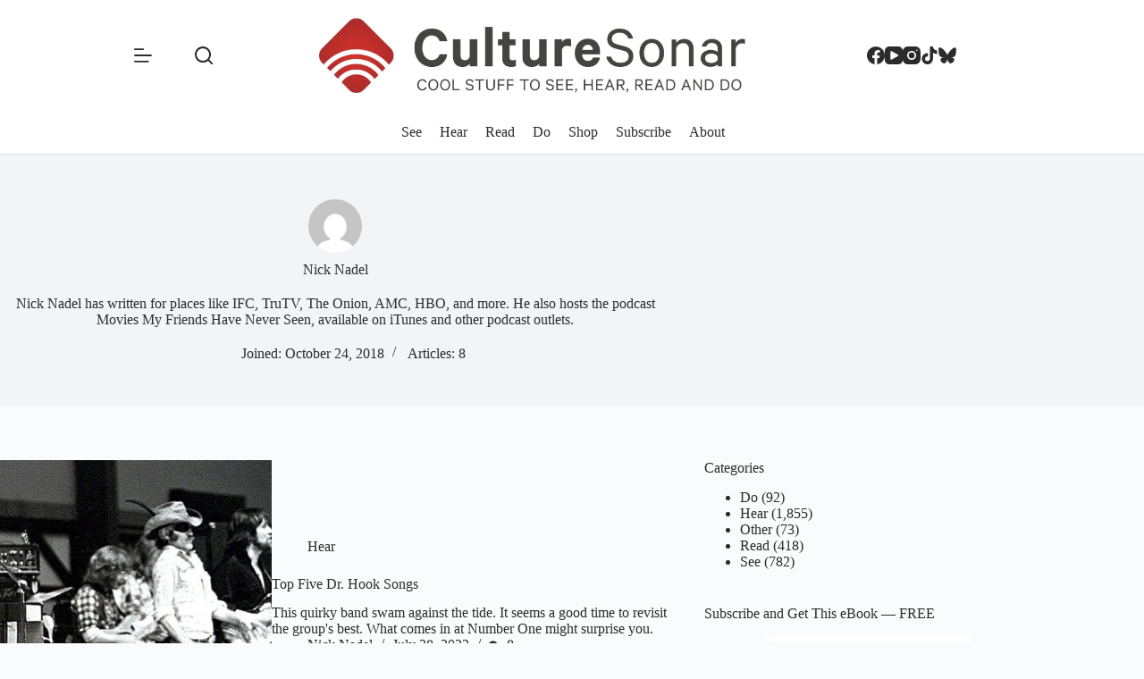

--- FILE ---
content_type: text/html; charset=UTF-8
request_url: https://www.culturesonar.com/author/nick-nadel/
body_size: 14703
content:
<!doctype html>
<html lang="en-US">
<head>
	
	<meta charset="UTF-8">
	<meta name="viewport" content="width=device-width, initial-scale=1, maximum-scale=5, viewport-fit=cover">
	<link rel="profile" href="https://gmpg.org/xfn/11">

	<meta name='robots' content='index, follow, max-image-preview:large, max-snippet:-1, max-video-preview:-1' />

	<!-- This site is optimized with the Yoast SEO Premium plugin v26.6 (Yoast SEO v26.6) - https://yoast.com/wordpress/plugins/seo/ -->
	<title>Nick Nadel, Author at CultureSonar</title>
	<link rel="canonical" href="https://www.culturesonar.com/author/nick-nadel/" />
	<link rel="next" href="https://www.culturesonar.com/author/nick-nadel/page/2/" />
	<meta property="og:locale" content="en_US" />
	<meta property="og:type" content="profile" />
	<meta property="og:title" content="Nick Nadel" />
	<meta property="og:url" content="https://www.culturesonar.com/author/nick-nadel/" />
	<meta property="og:site_name" content="CultureSonar" />
	<meta property="og:image" content="https://www.culturesonar.com/wp-content/uploads/gravatars/0bc9e9e07663376442d28a9cf27cb6d1" />
	<meta name="twitter:card" content="summary_large_image" />
	<meta name="twitter:site" content="@CultureSonar" />
	<script type="application/ld+json" class="yoast-schema-graph">{"@context":"https://schema.org","@graph":[{"@type":"ProfilePage","@id":"https://www.culturesonar.com/author/nick-nadel/","url":"https://www.culturesonar.com/author/nick-nadel/","name":"Nick Nadel, Author at CultureSonar","isPartOf":{"@id":"https://www.culturesonar.com/#website"},"primaryImageOfPage":{"@id":"https://www.culturesonar.com/author/nick-nadel/#primaryimage"},"image":{"@id":"https://www.culturesonar.com/author/nick-nadel/#primaryimage"},"thumbnailUrl":"https://www.culturesonar.com/wp-content/uploads/2019/03/dr.-hook-1977-wiki.jpg","breadcrumb":{"@id":"https://www.culturesonar.com/author/nick-nadel/#breadcrumb"},"inLanguage":"en-US","potentialAction":[{"@type":"ReadAction","target":["https://www.culturesonar.com/author/nick-nadel/"]}]},{"@type":"ImageObject","inLanguage":"en-US","@id":"https://www.culturesonar.com/author/nick-nadel/#primaryimage","url":"https://www.culturesonar.com/wp-content/uploads/2019/03/dr.-hook-1977-wiki.jpg","contentUrl":"https://www.culturesonar.com/wp-content/uploads/2019/03/dr.-hook-1977-wiki.jpg","width":960,"height":540,"caption":"dr. hook"},{"@type":"BreadcrumbList","@id":"https://www.culturesonar.com/author/nick-nadel/#breadcrumb","itemListElement":[{"@type":"ListItem","position":1,"name":"Home","item":"https://www.culturesonar.com/"},{"@type":"ListItem","position":2,"name":"Archives for Nick Nadel"}]},{"@type":"WebSite","@id":"https://www.culturesonar.com/#website","url":"https://www.culturesonar.com/","name":"CultureSonar","description":"Cool Things to See, Hear, Read, and Do","potentialAction":[{"@type":"SearchAction","target":{"@type":"EntryPoint","urlTemplate":"https://www.culturesonar.com/?s={search_term_string}"},"query-input":{"@type":"PropertyValueSpecification","valueRequired":true,"valueName":"search_term_string"}}],"inLanguage":"en-US"},{"@type":"Person","@id":"https://www.culturesonar.com/#/schema/person/2e11a92bfcba88a9de63df58f322b2c0","name":"Nick Nadel","image":{"@type":"ImageObject","inLanguage":"en-US","@id":"https://www.culturesonar.com/#/schema/person/image/","url":"https://www.culturesonar.com/wp-content/uploads/gravatars/be301fb11dfec83363122b47c12e3737","contentUrl":"https://www.culturesonar.com/wp-content/uploads/gravatars/be301fb11dfec83363122b47c12e3737","caption":"Nick Nadel"},"description":"Nick Nadel has written for places like IFC, TruTV, The Onion, AMC, HBO, and more. He also hosts the podcast Movies My Friends Have Never Seen, available on iTunes and other podcast outlets.","mainEntityOfPage":{"@id":"https://www.culturesonar.com/author/nick-nadel/"}}]}</script>
	<!-- / Yoast SEO Premium plugin. -->


<link rel='dns-prefetch' href='//www.googletagmanager.com' />
<link rel='dns-prefetch' href='//fonts.googleapis.com' />
<link rel="alternate" type="application/rss+xml" title="CultureSonar &raquo; Feed" href="https://www.culturesonar.com/feed/" />
<link rel="alternate" type="application/rss+xml" title="CultureSonar &raquo; Comments Feed" href="https://www.culturesonar.com/comments/feed/" />
<link rel="alternate" type="application/rss+xml" title="CultureSonar &raquo; Posts by Nick Nadel Feed" href="https://www.culturesonar.com/author/nick-nadel/feed/" />
<style id='wp-img-auto-sizes-contain-inline-css'>
img:is([sizes=auto i],[sizes^="auto," i]){contain-intrinsic-size:3000px 1500px}
/*# sourceURL=wp-img-auto-sizes-contain-inline-css */
</style>

<link rel='stylesheet' id='blocksy-dynamic-global-css' href='https://www.culturesonar.com/wp-content/uploads/blocksy/css/global.css?ver=85492' media='all' />
<link rel='stylesheet' id='blocksy-fonts-font-source-google-css' href='https://fonts.googleapis.com/css2?family=Noticia%20Text:wght@400;500;600;700&#038;family=Kanit:wght@400;500;600;700&#038;display=swap' media='all' />
<link rel='stylesheet' id='ct-main-styles-css' href='https://www.culturesonar.com/wp-content/themes/blocksy/static/bundle/main.min.css?ver=2.1.23' media='all' />
<link rel='stylesheet' id='ct-page-title-styles-css' href='https://www.culturesonar.com/wp-content/themes/blocksy/static/bundle/page-title.min.css?ver=2.1.23' media='all' />
<link rel='stylesheet' id='ct-sidebar-styles-css' href='https://www.culturesonar.com/wp-content/themes/blocksy/static/bundle/sidebar.min.css?ver=2.1.23' media='all' />
<link rel='stylesheet' id='ct-elementor-styles-css' href='https://www.culturesonar.com/wp-content/themes/blocksy/static/bundle/elementor-frontend.min.css?ver=2.1.23' media='all' />
<link rel='stylesheet' id='blocksy-ext-post-types-extra-styles-css' href='https://www.culturesonar.com/wp-content/plugins/blocksy-companion-pro/framework/premium/extensions/post-types-extra/static/bundle/main.min.css?ver=2.1.23' media='all' />
<link rel='stylesheet' id='blocksy-ext-shortcuts-styles-css' href='https://www.culturesonar.com/wp-content/plugins/blocksy-companion-pro/framework/premium/extensions/shortcuts/static/bundle/main.min.css?ver=2.1.23' media='all' />
<link rel='stylesheet' id='bdt-uikit-css' href='https://www.culturesonar.com/wp-content/plugins/bdthemes-prime-slider-lite/assets/css/bdt-uikit.css?ver=3.21.7' media='all' />
<link rel='stylesheet' id='prime-slider-site-css' href='https://www.culturesonar.com/wp-content/plugins/bdthemes-prime-slider-lite/assets/css/prime-slider-site.css?ver=4.1.1' media='all' />

<!-- Google tag (gtag.js) snippet added by Site Kit -->
<!-- Google Analytics snippet added by Site Kit -->
<script src="https://www.googletagmanager.com/gtag/js?id=GT-WF3JJRL" id="google_gtagjs-js" async></script>
<script id="google_gtagjs-js-after">
window.dataLayer = window.dataLayer || [];function gtag(){dataLayer.push(arguments);}
gtag("set","linker",{"domains":["www.culturesonar.com"]});
gtag("js", new Date());
gtag("set", "developer_id.dZTNiMT", true);
gtag("config", "GT-WF3JJRL");
 window._googlesitekit = window._googlesitekit || {}; window._googlesitekit.throttledEvents = []; window._googlesitekit.gtagEvent = (name, data) => { var key = JSON.stringify( { name, data } ); if ( !! window._googlesitekit.throttledEvents[ key ] ) { return; } window._googlesitekit.throttledEvents[ key ] = true; setTimeout( () => { delete window._googlesitekit.throttledEvents[ key ]; }, 5 ); gtag( "event", name, { ...data, event_source: "site-kit" } ); }; 
//# sourceURL=google_gtagjs-js-after
</script>
<script src="https://www.culturesonar.com/wp-includes/js/jquery/jquery.min.js?ver=3.7.1" id="jquery-core-js"></script>
<script src="https://www.culturesonar.com/wp-includes/js/jquery/jquery-migrate.min.js?ver=3.4.1" id="jquery-migrate-js"></script>
<script src="https://www.culturesonar.com/wp-content/plugins/bdthemes-prime-slider-lite/assets/js/bdt-uikit.min.js?ver=3.21.7" id="bdt-uikit-js"></script>
<link rel="https://api.w.org/" href="https://www.culturesonar.com/wp-json/" /><link rel="alternate" title="JSON" type="application/json" href="https://www.culturesonar.com/wp-json/wp/v2/users/116" /><link rel="EditURI" type="application/rsd+xml" title="RSD" href="https://www.culturesonar.com/xmlrpc.php?rsd" />
<meta name="generator" content="WordPress 6.9" />
<meta name="generator" content="Site Kit by Google 1.171.0" /><noscript><link rel='stylesheet' href='https://www.culturesonar.com/wp-content/themes/blocksy/static/bundle/no-scripts.min.css' type='text/css'></noscript>
			<style>
				.e-con.e-parent:nth-of-type(n+4):not(.e-lazyloaded):not(.e-no-lazyload),
				.e-con.e-parent:nth-of-type(n+4):not(.e-lazyloaded):not(.e-no-lazyload) * {
					background-image: none !important;
				}
				@media screen and (max-height: 1024px) {
					.e-con.e-parent:nth-of-type(n+3):not(.e-lazyloaded):not(.e-no-lazyload),
					.e-con.e-parent:nth-of-type(n+3):not(.e-lazyloaded):not(.e-no-lazyload) * {
						background-image: none !important;
					}
				}
				@media screen and (max-height: 640px) {
					.e-con.e-parent:nth-of-type(n+2):not(.e-lazyloaded):not(.e-no-lazyload),
					.e-con.e-parent:nth-of-type(n+2):not(.e-lazyloaded):not(.e-no-lazyload) * {
						background-image: none !important;
					}
				}
			</style>
			<link rel="icon" href="https://www.culturesonar.com/wp-content/uploads/2015/10/cropped-favicon-32x32.png" sizes="32x32" />
<link rel="icon" href="https://www.culturesonar.com/wp-content/uploads/2015/10/cropped-favicon-192x192.png" sizes="192x192" />
<link rel="apple-touch-icon" href="https://www.culturesonar.com/wp-content/uploads/2015/10/cropped-favicon-180x180.png" />
<meta name="msapplication-TileImage" content="https://www.culturesonar.com/wp-content/uploads/2015/10/cropped-favicon-270x270.png" />
	</head>


<body class="archive author author-nick-nadel author-116 wp-embed-responsive wp-theme-blocksy elementor-default elementor-kit-48560 ct-elementor-default-template" data-link="type-2" data-prefix="author" data-header="type-1:sticky" data-footer="type-1">

<a class="skip-link screen-reader-text" href="#main">Skip to content</a><div class="ct-drawer-canvas" data-location="start">
		<div id="search-modal" class="ct-panel" data-behaviour="modal" role="dialog" aria-label="Search modal" inert>
			<div class="ct-panel-actions">
				<button class="ct-toggle-close" data-type="type-1" aria-label="Close search modal">
					<svg class="ct-icon" width="12" height="12" viewBox="0 0 15 15"><path d="M1 15a1 1 0 01-.71-.29 1 1 0 010-1.41l5.8-5.8-5.8-5.8A1 1 0 011.7.29l5.8 5.8 5.8-5.8a1 1 0 011.41 1.41l-5.8 5.8 5.8 5.8a1 1 0 01-1.41 1.41l-5.8-5.8-5.8 5.8A1 1 0 011 15z"/></svg>				</button>
			</div>

			<div class="ct-panel-content">
				

<form role="search" method="get" class="ct-search-form"  action="https://www.culturesonar.com/" aria-haspopup="listbox" data-live-results="thumbs">

	<input 
		type="search" class="modal-field"		placeholder="Search"
		value=""
		name="s"
		autocomplete="off"
		title="Search for..."
		aria-label="Search for..."
			>

	<div class="ct-search-form-controls">
		
		<button type="submit" class="wp-element-button" data-button="icon" aria-label="Search button">
			<svg class="ct-icon ct-search-button-content" aria-hidden="true" width="15" height="15" viewBox="0 0 15 15"><path d="M14.8,13.7L12,11c0.9-1.2,1.5-2.6,1.5-4.2c0-3.7-3-6.8-6.8-6.8S0,3,0,6.8s3,6.8,6.8,6.8c1.6,0,3.1-0.6,4.2-1.5l2.8,2.8c0.1,0.1,0.3,0.2,0.5,0.2s0.4-0.1,0.5-0.2C15.1,14.5,15.1,14,14.8,13.7z M1.5,6.8c0-2.9,2.4-5.2,5.2-5.2S12,3.9,12,6.8S9.6,12,6.8,12S1.5,9.6,1.5,6.8z"/></svg>
			<span class="ct-ajax-loader">
				<svg viewBox="0 0 24 24">
					<circle cx="12" cy="12" r="10" opacity="0.2" fill="none" stroke="currentColor" stroke-miterlimit="10" stroke-width="2"/>

					<path d="m12,2c5.52,0,10,4.48,10,10" fill="none" stroke="currentColor" stroke-linecap="round" stroke-miterlimit="10" stroke-width="2">
						<animateTransform
							attributeName="transform"
							attributeType="XML"
							type="rotate"
							dur="0.6s"
							from="0 12 12"
							to="360 12 12"
							repeatCount="indefinite"
						/>
					</path>
				</svg>
			</span>
		</button>

		
					<input type="hidden" name="ct_post_type" value="post:page">
		
		

		<input type="hidden" value="1297caab3c" class="ct-live-results-nonce">	</div>

			<div class="screen-reader-text" aria-live="polite" role="status">
			No results		</div>
	
</form>


			</div>
		</div>

		<div id="offcanvas" class="ct-panel ct-header" data-behaviour="left-side" role="dialog" aria-label="Offcanvas modal" inert=""><div class="ct-panel-inner">
		<div class="ct-panel-actions">
			
			<button class="ct-toggle-close" data-type="type-1" aria-label="Close drawer">
				<svg class="ct-icon" width="12" height="12" viewBox="0 0 15 15"><path d="M1 15a1 1 0 01-.71-.29 1 1 0 010-1.41l5.8-5.8-5.8-5.8A1 1 0 011.7.29l5.8 5.8 5.8-5.8a1 1 0 011.41 1.41l-5.8 5.8 5.8 5.8a1 1 0 01-1.41 1.41l-5.8-5.8-5.8 5.8A1 1 0 011 15z"/></svg>
			</button>
		</div>
		<div class="ct-panel-content" data-device="desktop"><div class="ct-panel-content-inner">
<nav
	class="mobile-menu menu-container"
	data-id="mobile-menu" data-submenu-dots="no"	aria-label="Main">

	<ul id="menu-main-2" class=""><li class="menu-item menu-item-type-taxonomy menu-item-object-category menu-item-98"><a href="https://www.culturesonar.com/category/film-tv-online/" class="ct-menu-link">See</a></li>
<li class="menu-item menu-item-type-taxonomy menu-item-object-category menu-item-99"><a href="https://www.culturesonar.com/category/mostly-music/" class="ct-menu-link">Hear</a></li>
<li class="menu-item menu-item-type-taxonomy menu-item-object-category menu-item-100"><a href="https://www.culturesonar.com/category/books-articles-blogs/" class="ct-menu-link">Read</a></li>
<li class="menu-item menu-item-type-taxonomy menu-item-object-category menu-item-338"><a href="https://www.culturesonar.com/category/do/" class="ct-menu-link">Do</a></li>
<li class="menu-item menu-item-type-custom menu-item-object-custom menu-item-8527"><a target="_blank" href="https://shop.culturesonar.com" class="ct-menu-link">Shop</a></li>
<li class="menu-item menu-item-type-post_type menu-item-object-page menu-item-146"><a href="https://www.culturesonar.com/subscribe/" class="ct-menu-link">Subscribe</a></li>
<li class="menu-item menu-item-type-post_type menu-item-object-page menu-item-16422"><a href="https://www.culturesonar.com/about/" class="ct-menu-link">About</a></li>
</ul></nav>

</div></div><div class="ct-panel-content" data-device="mobile"><div class="ct-panel-content-inner">
<nav
	class="mobile-menu menu-container"
	data-id="mobile-menu" data-submenu-dots="no"	aria-label="Main">

	<ul id="menu-main-1" class=""><li class="menu-item menu-item-type-taxonomy menu-item-object-category menu-item-98"><a href="https://www.culturesonar.com/category/film-tv-online/" class="ct-menu-link">See</a></li>
<li class="menu-item menu-item-type-taxonomy menu-item-object-category menu-item-99"><a href="https://www.culturesonar.com/category/mostly-music/" class="ct-menu-link">Hear</a></li>
<li class="menu-item menu-item-type-taxonomy menu-item-object-category menu-item-100"><a href="https://www.culturesonar.com/category/books-articles-blogs/" class="ct-menu-link">Read</a></li>
<li class="menu-item menu-item-type-taxonomy menu-item-object-category menu-item-338"><a href="https://www.culturesonar.com/category/do/" class="ct-menu-link">Do</a></li>
<li class="menu-item menu-item-type-custom menu-item-object-custom menu-item-8527"><a target="_blank" href="https://shop.culturesonar.com" class="ct-menu-link">Shop</a></li>
<li class="menu-item menu-item-type-post_type menu-item-object-page menu-item-146"><a href="https://www.culturesonar.com/subscribe/" class="ct-menu-link">Subscribe</a></li>
<li class="menu-item menu-item-type-post_type menu-item-object-page menu-item-16422"><a href="https://www.culturesonar.com/about/" class="ct-menu-link">About</a></li>
</ul></nav>


<div
	class="ct-header-text "
	data-id="text">
	<div class="entry-content is-layout-flow">
		<p>Follow us</p>	</div>
</div>

<div
	class="ct-header-socials "
	data-id="socials">

	
		<div class="ct-social-box" data-color="custom" data-icon-size="custom" data-icons-type="simple" >
			
			
							
				<a href="https://www.facebook.com/culturesonar/" data-network="facebook" aria-label="Facebook" target="_blank" rel="noopener noreferrer">
					<span class="ct-icon-container">
					<svg
					width="20px"
					height="20px"
					viewBox="0 0 20 20"
					aria-hidden="true">
						<path d="M20,10.1c0-5.5-4.5-10-10-10S0,4.5,0,10.1c0,5,3.7,9.1,8.4,9.9v-7H5.9v-2.9h2.5V7.9C8.4,5.4,9.9,4,12.2,4c1.1,0,2.2,0.2,2.2,0.2v2.5h-1.3c-1.2,0-1.6,0.8-1.6,1.6v1.9h2.8L13.9,13h-2.3v7C16.3,19.2,20,15.1,20,10.1z"/>
					</svg>
				</span>				</a>
							
				<a href="https://www.youtube.com/c/culturesonar" data-network="youtube" aria-label="YouTube" target="_blank" rel="noopener noreferrer">
					<span class="ct-icon-container">
					<svg
					width="20"
					height="20"
					viewbox="0 0 20 20"
					aria-hidden="true">
						<path d="M15,0H5C2.2,0,0,2.2,0,5v10c0,2.8,2.2,5,5,5h10c2.8,0,5-2.2,5-5V5C20,2.2,17.8,0,15,0z M14.5,10.9l-6.8,3.8c-0.1,0.1-0.3,0.1-0.5,0.1c-0.5,0-1-0.4-1-1l0,0V6.2c0-0.5,0.4-1,1-1c0.2,0,0.3,0,0.5,0.1l6.8,3.8c0.5,0.3,0.7,0.8,0.4,1.3C14.8,10.6,14.6,10.8,14.5,10.9z"/>
					</svg>
				</span>				</a>
							
				<a href="https://www.instagram.com/culturesonarpix/#" data-network="instagram" aria-label="Instagram" target="_blank" rel="noopener noreferrer">
					<span class="ct-icon-container">
					<svg
					width="20"
					height="20"
					viewBox="0 0 20 20"
					aria-hidden="true">
						<circle cx="10" cy="10" r="3.3"/>
						<path d="M14.2,0H5.8C2.6,0,0,2.6,0,5.8v8.3C0,17.4,2.6,20,5.8,20h8.3c3.2,0,5.8-2.6,5.8-5.8V5.8C20,2.6,17.4,0,14.2,0zM10,15c-2.8,0-5-2.2-5-5s2.2-5,5-5s5,2.2,5,5S12.8,15,10,15z M15.8,5C15.4,5,15,4.6,15,4.2s0.4-0.8,0.8-0.8s0.8,0.4,0.8,0.8S16.3,5,15.8,5z"/>
					</svg>
				</span>				</a>
							
				<a href="https://www.tiktok.com/@culturesonar" data-network="tiktok" aria-label="TikTok" target="_blank" rel="noopener noreferrer">
					<span class="ct-icon-container">
					<svg
					width="20px"
					height="20px"
					viewBox="0 0 20 20"
					aria-hidden="true">
						<path d="M18.2 4.5c-2.3-.2-4.1-1.9-4.4-4.2V0h-3.4v13.8c0 1.4-1.2 2.6-2.8 2.6-1.4 0-2.6-1.1-2.6-2.6s1.1-2.6 2.6-2.6h.2l.5.1V7.5h-.7c-3.4 0-6.2 2.8-6.2 6.2S4.2 20 7.7 20s6.2-2.8 6.2-6.2v-7c1.1 1.1 2.4 1.6 3.9 1.6h.8V4.6l-.4-.1z"/>
					</svg>
				</span>				</a>
							
				<a href="https://bsky.app/profile/culturesonar.bsky.social" data-network="bluesky" aria-label="Bluesky" target="_blank" rel="noopener noreferrer">
					<span class="ct-icon-container">
					<svg
					width="20"
					height="20"
					viewBox="0 0 20 20"
					aria-hidden="true">
						<path d="M4.3 2.4C6.6 4.1 9.1 7.6 10 9.5v5c0-.1 0 0-.1.3-.5 1.4-2.3 6.8-6.5 2.5C1.2 15 2.2 12.7 6.3 12c-2.3.4-4.9-.3-5.6-2.8C.5 8.5.1 3.9.1 3.3 0 .1 2.7 1.1 4.3 2.4Zm11.4 0c-2.3 1.7-4.8 5.2-5.7 7.1v5c0-.1 0 0 .1.3.5 1.4 2.3 6.8 6.5 2.5 2.2-2.3 1.2-4.6-2.9-5.3 2.3.4 4.9-.3 5.6-2.8.2-.7.6-5.3.6-5.9 0-3.1-2.7-2.1-4.3-.9Z"/>
					</svg>
				</span>				</a>
			
			
					</div>

	
</div>
</div></div></div></div></div>
<div id="main-container">
	<header id="header" class="ct-header" data-id="type-1"><div data-device="desktop"><div class="ct-sticky-container"><div data-sticky="slide"><div data-row="middle" data-column-set="3"><div class="ct-container-fluid"><div data-column="start" data-placements="1"><div data-items="primary">
<button
	class="ct-header-trigger ct-toggle "
	data-toggle-panel="#offcanvas"
	aria-controls="offcanvas"
	data-design="simple"
	data-label="right"
	aria-label="Menu"
	data-id="trigger">

	<span class="ct-label ct-hidden-sm ct-hidden-md ct-hidden-lg" aria-hidden="true">Menu</span>

	<svg class="ct-icon" width="18" height="14" viewBox="0 0 18 14" data-type="type-2" aria-hidden="true">
		<rect y="0.00" width="18" height="1.7" rx="1"/>
		<rect y="6.15" width="18" height="1.7" rx="1"/>
		<rect y="12.3" width="18" height="1.7" rx="1"/>
	</svg></button>

<button
	class="ct-header-search ct-toggle "
	data-toggle-panel="#search-modal"
	aria-controls="search-modal"
	aria-label="Search"
	data-label="left"
	data-id="search">

	<span class="ct-label ct-hidden-sm ct-hidden-md ct-hidden-lg" aria-hidden="true">Search</span>

	<svg class="ct-icon" aria-hidden="true" width="15" height="15" viewBox="0 0 15 15"><path d="M14.8,13.7L12,11c0.9-1.2,1.5-2.6,1.5-4.2c0-3.7-3-6.8-6.8-6.8S0,3,0,6.8s3,6.8,6.8,6.8c1.6,0,3.1-0.6,4.2-1.5l2.8,2.8c0.1,0.1,0.3,0.2,0.5,0.2s0.4-0.1,0.5-0.2C15.1,14.5,15.1,14,14.8,13.7z M1.5,6.8c0-2.9,2.4-5.2,5.2-5.2S12,3.9,12,6.8S9.6,12,6.8,12S1.5,9.6,1.5,6.8z"/></svg></button>
</div></div><div data-column="middle"><div data-items="">
<div	class="site-branding"
	data-id="logo"		>

			<a href="https://www.culturesonar.com/" class="site-logo-container" rel="home" itemprop="url" ><img width="887" height="147" src="https://www.culturesonar.com/wp-content/uploads/2025/04/Horizontal-22Do22-logo-no-TM-copy.jpeg" class="sticky-logo" alt="CultureSonar" decoding="async" srcset="https://www.culturesonar.com/wp-content/uploads/2025/04/Horizontal-22Do22-logo-no-TM-copy.jpeg 887w, https://www.culturesonar.com/wp-content/uploads/2025/04/Horizontal-22Do22-logo-no-TM-copy-300x50.jpeg 300w, https://www.culturesonar.com/wp-content/uploads/2025/04/Horizontal-22Do22-logo-no-TM-copy-768x127.jpeg 768w, https://www.culturesonar.com/wp-content/uploads/2025/04/Horizontal-22Do22-logo-no-TM-copy-560x93.jpeg 560w" sizes="(max-width: 887px) 100vw, 887px" /><img loading="lazy" width="887" height="147" src="https://www.culturesonar.com/wp-content/uploads/2025/04/Horizontal-22Do22-logo-no-TM-copy.jpeg" class="default-logo" alt="CultureSonar" decoding="async" srcset="https://www.culturesonar.com/wp-content/uploads/2025/04/Horizontal-22Do22-logo-no-TM-copy.jpeg 887w, https://www.culturesonar.com/wp-content/uploads/2025/04/Horizontal-22Do22-logo-no-TM-copy-300x50.jpeg 300w, https://www.culturesonar.com/wp-content/uploads/2025/04/Horizontal-22Do22-logo-no-TM-copy-768x127.jpeg 768w, https://www.culturesonar.com/wp-content/uploads/2025/04/Horizontal-22Do22-logo-no-TM-copy-560x93.jpeg 560w" sizes="(max-width: 887px) 100vw, 887px" /></a>	
	</div>

</div></div><div data-column="end" data-placements="1"><div data-items="primary">
<div
	class="ct-header-socials "
	data-id="socials">

	
		<div class="ct-social-box" data-color="custom" data-icon-size="custom" data-icons-type="simple" >
			
			
							
				<a href="https://www.facebook.com/culturesonar/" data-network="facebook" aria-label="Facebook" target="_blank" rel="noopener noreferrer">
					<span class="ct-icon-container">
					<svg
					width="20px"
					height="20px"
					viewBox="0 0 20 20"
					aria-hidden="true">
						<path d="M20,10.1c0-5.5-4.5-10-10-10S0,4.5,0,10.1c0,5,3.7,9.1,8.4,9.9v-7H5.9v-2.9h2.5V7.9C8.4,5.4,9.9,4,12.2,4c1.1,0,2.2,0.2,2.2,0.2v2.5h-1.3c-1.2,0-1.6,0.8-1.6,1.6v1.9h2.8L13.9,13h-2.3v7C16.3,19.2,20,15.1,20,10.1z"/>
					</svg>
				</span>				</a>
							
				<a href="https://www.youtube.com/c/culturesonar" data-network="youtube" aria-label="YouTube" target="_blank" rel="noopener noreferrer">
					<span class="ct-icon-container">
					<svg
					width="20"
					height="20"
					viewbox="0 0 20 20"
					aria-hidden="true">
						<path d="M15,0H5C2.2,0,0,2.2,0,5v10c0,2.8,2.2,5,5,5h10c2.8,0,5-2.2,5-5V5C20,2.2,17.8,0,15,0z M14.5,10.9l-6.8,3.8c-0.1,0.1-0.3,0.1-0.5,0.1c-0.5,0-1-0.4-1-1l0,0V6.2c0-0.5,0.4-1,1-1c0.2,0,0.3,0,0.5,0.1l6.8,3.8c0.5,0.3,0.7,0.8,0.4,1.3C14.8,10.6,14.6,10.8,14.5,10.9z"/>
					</svg>
				</span>				</a>
							
				<a href="https://www.instagram.com/culturesonarpix/#" data-network="instagram" aria-label="Instagram" target="_blank" rel="noopener noreferrer">
					<span class="ct-icon-container">
					<svg
					width="20"
					height="20"
					viewBox="0 0 20 20"
					aria-hidden="true">
						<circle cx="10" cy="10" r="3.3"/>
						<path d="M14.2,0H5.8C2.6,0,0,2.6,0,5.8v8.3C0,17.4,2.6,20,5.8,20h8.3c3.2,0,5.8-2.6,5.8-5.8V5.8C20,2.6,17.4,0,14.2,0zM10,15c-2.8,0-5-2.2-5-5s2.2-5,5-5s5,2.2,5,5S12.8,15,10,15z M15.8,5C15.4,5,15,4.6,15,4.2s0.4-0.8,0.8-0.8s0.8,0.4,0.8,0.8S16.3,5,15.8,5z"/>
					</svg>
				</span>				</a>
							
				<a href="https://www.tiktok.com/@culturesonar" data-network="tiktok" aria-label="TikTok" target="_blank" rel="noopener noreferrer">
					<span class="ct-icon-container">
					<svg
					width="20px"
					height="20px"
					viewBox="0 0 20 20"
					aria-hidden="true">
						<path d="M18.2 4.5c-2.3-.2-4.1-1.9-4.4-4.2V0h-3.4v13.8c0 1.4-1.2 2.6-2.8 2.6-1.4 0-2.6-1.1-2.6-2.6s1.1-2.6 2.6-2.6h.2l.5.1V7.5h-.7c-3.4 0-6.2 2.8-6.2 6.2S4.2 20 7.7 20s6.2-2.8 6.2-6.2v-7c1.1 1.1 2.4 1.6 3.9 1.6h.8V4.6l-.4-.1z"/>
					</svg>
				</span>				</a>
							
				<a href="https://bsky.app/profile/culturesonar.bsky.social" data-network="bluesky" aria-label="Bluesky" target="_blank" rel="noopener noreferrer">
					<span class="ct-icon-container">
					<svg
					width="20"
					height="20"
					viewBox="0 0 20 20"
					aria-hidden="true">
						<path d="M4.3 2.4C6.6 4.1 9.1 7.6 10 9.5v5c0-.1 0 0-.1.3-.5 1.4-2.3 6.8-6.5 2.5C1.2 15 2.2 12.7 6.3 12c-2.3.4-4.9-.3-5.6-2.8C.5 8.5.1 3.9.1 3.3 0 .1 2.7 1.1 4.3 2.4Zm11.4 0c-2.3 1.7-4.8 5.2-5.7 7.1v5c0-.1 0 0 .1.3.5 1.4 2.3 6.8 6.5 2.5 2.2-2.3 1.2-4.6-2.9-5.3 2.3.4 4.9-.3 5.6-2.8.2-.7.6-5.3.6-5.9 0-3.1-2.7-2.1-4.3-.9Z"/>
					</svg>
				</span>				</a>
			
			
					</div>

	
</div>
</div></div></div></div></div></div><div data-row="bottom" data-column-set="1"><div class="ct-container-fluid"><div data-column="middle"><div data-items="">
<nav
	id="header-menu-1"
	class="header-menu-1 menu-container"
	data-id="menu" data-interaction="hover"	data-menu="type-1"
	data-dropdown="type-1:simple"		data-responsive="no"		aria-label="Main">

	<ul id="menu-main" class="menu"><li id="menu-item-98" class="menu-item menu-item-type-taxonomy menu-item-object-category menu-item-98"><a href="https://www.culturesonar.com/category/film-tv-online/" class="ct-menu-link">See</a></li>
<li id="menu-item-99" class="menu-item menu-item-type-taxonomy menu-item-object-category menu-item-99"><a href="https://www.culturesonar.com/category/mostly-music/" class="ct-menu-link">Hear</a></li>
<li id="menu-item-100" class="menu-item menu-item-type-taxonomy menu-item-object-category menu-item-100"><a href="https://www.culturesonar.com/category/books-articles-blogs/" class="ct-menu-link">Read</a></li>
<li id="menu-item-338" class="menu-item menu-item-type-taxonomy menu-item-object-category menu-item-338"><a href="https://www.culturesonar.com/category/do/" class="ct-menu-link">Do</a></li>
<li id="menu-item-8527" class="menu-item menu-item-type-custom menu-item-object-custom menu-item-8527"><a target="_blank" href="https://shop.culturesonar.com" class="ct-menu-link">Shop</a></li>
<li id="menu-item-146" class="menu-item menu-item-type-post_type menu-item-object-page menu-item-146"><a href="https://www.culturesonar.com/subscribe/" class="ct-menu-link">Subscribe</a></li>
<li id="menu-item-16422" class="menu-item menu-item-type-post_type menu-item-object-page menu-item-16422"><a href="https://www.culturesonar.com/about/" class="ct-menu-link">About</a></li>
</ul></nav>

</div></div></div></div></div><div data-device="mobile"><div class="ct-sticky-container"><div data-sticky="slide"><div data-row="middle" data-column-set="2"><div class="ct-container-fluid"><div data-column="start" data-placements="1"><div data-items="primary">
<div	class="site-branding"
	data-id="logo"		>

			<a href="https://www.culturesonar.com/" class="site-logo-container" rel="home" itemprop="url" ><img width="887" height="147" src="https://www.culturesonar.com/wp-content/uploads/2025/04/Horizontal-22Do22-logo-no-TM-copy.jpeg" class="sticky-logo" alt="CultureSonar" decoding="async" srcset="https://www.culturesonar.com/wp-content/uploads/2025/04/Horizontal-22Do22-logo-no-TM-copy.jpeg 887w, https://www.culturesonar.com/wp-content/uploads/2025/04/Horizontal-22Do22-logo-no-TM-copy-300x50.jpeg 300w, https://www.culturesonar.com/wp-content/uploads/2025/04/Horizontal-22Do22-logo-no-TM-copy-768x127.jpeg 768w, https://www.culturesonar.com/wp-content/uploads/2025/04/Horizontal-22Do22-logo-no-TM-copy-560x93.jpeg 560w" sizes="(max-width: 887px) 100vw, 887px" /><img loading="lazy" width="887" height="147" src="https://www.culturesonar.com/wp-content/uploads/2025/04/Horizontal-22Do22-logo-no-TM-copy.jpeg" class="default-logo" alt="CultureSonar" decoding="async" srcset="https://www.culturesonar.com/wp-content/uploads/2025/04/Horizontal-22Do22-logo-no-TM-copy.jpeg 887w, https://www.culturesonar.com/wp-content/uploads/2025/04/Horizontal-22Do22-logo-no-TM-copy-300x50.jpeg 300w, https://www.culturesonar.com/wp-content/uploads/2025/04/Horizontal-22Do22-logo-no-TM-copy-768x127.jpeg 768w, https://www.culturesonar.com/wp-content/uploads/2025/04/Horizontal-22Do22-logo-no-TM-copy-560x93.jpeg 560w" sizes="(max-width: 887px) 100vw, 887px" /></a>	
	</div>

</div></div><div data-column="end" data-placements="1"><div data-items="primary">
<button
	class="ct-header-trigger ct-toggle "
	data-toggle-panel="#offcanvas"
	aria-controls="offcanvas"
	data-design="simple"
	data-label="right"
	aria-label="Menu"
	data-id="trigger">

	<span class="ct-label ct-hidden-sm ct-hidden-md ct-hidden-lg" aria-hidden="true">Menu</span>

	<svg class="ct-icon" width="18" height="14" viewBox="0 0 18 14" data-type="type-2" aria-hidden="true">
		<rect y="0.00" width="18" height="1.7" rx="1"/>
		<rect y="6.15" width="18" height="1.7" rx="1"/>
		<rect y="12.3" width="18" height="1.7" rx="1"/>
	</svg></button>
</div></div></div></div></div></div></div></header>
	<main id="main" class="site-main">

		
<div class="hero-section" data-type="type-2">
	
			<header class="entry-header ct-container-narrow">
			<div class="ct-author-name"><span class="ct-media-container-static"><img loading="lazy" src="https://www.culturesonar.com/wp-content/uploads/gravatars/be301fb11dfec83363122b47c12e3737" width="60" height="60" style="height:60px" alt="Nick Nadel"></span><h1 class="page-title">Nick Nadel</h1></div><div class="page-description ct-hidden-sm">Nick Nadel has written for places like IFC, TruTV, The Onion, AMC, HBO, and more. He also hosts the podcast Movies My Friends Have Never Seen, available on iTunes and other podcast outlets.</div>
		<ul class="entry-meta" data-type="simple:slash">
							<li class="meta-date">Joined:&nbsp;October 24, 2018</li>
			
							<li class="meta-articles">Articles:&nbsp;8</li>
			
					</ul>

			</header>
	</div>



<div class="ct-container" data-sidebar="right" data-vertical-spacing="top:bottom">
	<section >
		<div class="entries" data-archive="default" data-layout="simple" data-cards="simple"><article class="entry-card post-25624 post type-post status-publish format-standard has-post-thumbnail hentry category-mostly-music tag-1970s-music tag-bar-bands tag-classic-rock tag-culturesonar tag-dr-hook tag-nick-nadel tag-obituary" ><a class="ct-media-container" href="https://www.culturesonar.com/top-five-dr-hook-songs/" aria-label="Top Five Dr. Hook Songs"><img loading="lazy" width="768" height="432" src="https://www.culturesonar.com/wp-content/uploads/2019/03/dr.-hook-1977-wiki-768x432.jpg" class="attachment-medium_large size-medium_large wp-post-image" alt="dr. hook" decoding="async" srcset="https://www.culturesonar.com/wp-content/uploads/2019/03/dr.-hook-1977-wiki-768x432.jpg 768w, https://www.culturesonar.com/wp-content/uploads/2019/03/dr.-hook-1977-wiki-300x169.jpg 300w, https://www.culturesonar.com/wp-content/uploads/2019/03/dr.-hook-1977-wiki-800x450.jpg 800w, https://www.culturesonar.com/wp-content/uploads/2019/03/dr.-hook-1977-wiki-556x313.jpg 556w, https://www.culturesonar.com/wp-content/uploads/2019/03/dr.-hook-1977-wiki.jpg 960w" sizes="(max-width: 768px) 100vw, 768px" style="aspect-ratio: 4/3;" /></a><div class="card-content"><ul class="entry-meta" data-type="simple:slash" data-id="meta_1" ><li class="meta-categories" data-type="simple"><a href="https://www.culturesonar.com/category/mostly-music/" rel="tag" class="ct-term-14">Hear</a></li></ul><h2 class="entry-title"><a href="https://www.culturesonar.com/top-five-dr-hook-songs/" rel="bookmark">Top Five Dr. Hook Songs</a></h2><div class="entry-excerpt"><p>This quirky band swam against the tide. It seems a good time to revisit the group's best.  What comes in at Number One might surprise you.</p>
</div><ul class="entry-meta" data-type="icons:slash" data-id="meta_2" ><li class="meta-author"><a class="ct-meta-element-author" href="https://www.culturesonar.com/author/nick-nadel/" title="Posts by Nick Nadel" rel="author"><span>Nick Nadel</span></a></li><li class="meta-date" ><time class="ct-meta-element-date" datetime="2023-07-28T02:30:46-05:00">July 28, 2023</time></li><li class="meta-comments"><svg width="20" height="20" viewBox="0,0,576,512"><path d="M416 192c0-88.4-93.1-160-208-160S0 103.6 0 192c0 34.3 14.1 65.9 38 92-13.4 30.2-35.5 54.2-35.8 54.5-2.2 2.3-2.8 5.7-1.5 8.7S4.8 352 8 352c36.6 0 66.9-12.3 88.7-25 32.2 15.7 70.3 25 111.3 25 114.9 0 208-71.6 208-160zm122 220c23.9-26 38-57.7 38-92 0-66.9-53.5-124.2-129.3-148.1.9 6.6 1.3 13.3 1.3 20.1 0 105.9-107.7 192-240 192-10.8 0-21.3-.8-31.7-1.9C207.8 439.6 281.8 480 368 480c41 0 79.1-9.2 111.3-25 21.8 12.7 52.1 25 88.7 25 3.2 0 6.1-1.9 7.3-4.8 1.3-2.9.7-6.3-1.5-8.7-.3-.3-22.4-24.2-35.8-54.5z" /></svg><a href="https://www.culturesonar.com/top-five-dr-hook-songs/#comments">8</a></li></ul></div></article><article class="entry-card post-26330 post type-post status-publish format-standard has-post-thumbnail hentry category-books-articles-blogs tag-culturesonar tag-culturesonarinterviews tag-jeff-beck tag-jimi-hendrix tag-led-zeppelin tag-nick-nadel tag-photographers tag-robert-m-knight tag-rock-books tag-rock-gods tag-stevie-ray-vaughn" ><a class="ct-media-container" href="https://www.culturesonar.com/talking-led-zeppelin-jimi-hendrix-and-more-with-rock-photographer-robert-m-knight/" aria-label="Talking Led Zeppelin, Jimi Hendrix and More With Rock Photographer Robert M. Knight"><img loading="lazy" width="768" height="432" src="https://www.culturesonar.com/wp-content/uploads/2019/04/robert-knight-PR-768x432.jpg" class="attachment-medium_large size-medium_large wp-post-image" alt="robert knight" decoding="async" srcset="https://www.culturesonar.com/wp-content/uploads/2019/04/robert-knight-PR-768x432.jpg 768w, https://www.culturesonar.com/wp-content/uploads/2019/04/robert-knight-PR-300x169.jpg 300w, https://www.culturesonar.com/wp-content/uploads/2019/04/robert-knight-PR-800x450.jpg 800w, https://www.culturesonar.com/wp-content/uploads/2019/04/robert-knight-PR-556x313.jpg 556w, https://www.culturesonar.com/wp-content/uploads/2019/04/robert-knight-PR.jpg 960w" sizes="(max-width: 768px) 100vw, 768px" style="aspect-ratio: 4/3;" /></a><div class="card-content"><ul class="entry-meta" data-type="simple:slash" data-id="meta_1" ><li class="meta-categories" data-type="simple"><a href="https://www.culturesonar.com/category/books-articles-blogs/" rel="tag" class="ct-term-17">Read</a></li></ul><h2 class="entry-title"><a href="https://www.culturesonar.com/talking-led-zeppelin-jimi-hendrix-and-more-with-rock-photographer-robert-m-knight/" rel="bookmark">Talking Led Zeppelin, Jimi Hendrix and More With Rock Photographer Robert M. Knight</a></h2><div class="entry-excerpt"><p>Robert M. Knight is the eye behind some of the most iconic rock photos ever.  And each shot has a story behind it.  He shares some of them in this interview around a new edition of his book, "Rock Gods: Fifty Years of Rock Photography."</p>
</div><ul class="entry-meta" data-type="icons:slash" data-id="meta_2" ><li class="meta-author"><a class="ct-meta-element-author" href="https://www.culturesonar.com/author/nick-nadel/" title="Posts by Nick Nadel" rel="author"><span>Nick Nadel</span></a></li><li class="meta-date" ><time class="ct-meta-element-date" datetime="2019-04-17T06:30:32-05:00">April 17, 2019</time></li></ul></div></article><article class="entry-card post-25535 post type-post status-publish format-standard has-post-thumbnail hentry category-mostly-music tag-1980s tag-80s tag-billy-idol tag-culturesonar tag-culturesonar-featured tag-don-henley tag-joni-mitchell tag-michael-mcdonald tag-nick-nadel tag-peter-gabriel tag-thomas-dolby" ><a class="ct-media-container" href="https://www.culturesonar.com/joni-mitchells-weird-and-wonderful-80s-music/" aria-label="Joni Mitchell’s Weird and Wonderful ‘80s Music"><img loading="lazy" width="768" height="432" src="https://www.culturesonar.com/wp-content/uploads/2019/03/joni-mitchell-getty-768x432.jpg" class="attachment-medium_large size-medium_large wp-post-image" alt="joni mitchell" decoding="async" srcset="https://www.culturesonar.com/wp-content/uploads/2019/03/joni-mitchell-getty-768x432.jpg 768w, https://www.culturesonar.com/wp-content/uploads/2019/03/joni-mitchell-getty-300x169.jpg 300w, https://www.culturesonar.com/wp-content/uploads/2019/03/joni-mitchell-getty-800x450.jpg 800w, https://www.culturesonar.com/wp-content/uploads/2019/03/joni-mitchell-getty-556x313.jpg 556w, https://www.culturesonar.com/wp-content/uploads/2019/03/joni-mitchell-getty.jpg 960w" sizes="(max-width: 768px) 100vw, 768px" style="aspect-ratio: 4/3;" /></a><div class="card-content"><ul class="entry-meta" data-type="simple:slash" data-id="meta_1" ><li class="meta-categories" data-type="simple"><a href="https://www.culturesonar.com/category/mostly-music/" rel="tag" class="ct-term-14">Hear</a></li></ul><h2 class="entry-title"><a href="https://www.culturesonar.com/joni-mitchells-weird-and-wonderful-80s-music/" rel="bookmark">Joni Mitchell’s Weird and Wonderful ‘80s Music</a></h2><div class="entry-excerpt"><p>A new album and documentary celebrates Joni Mitchell at 75.  We take a look at one of the more interesting musical chapters of her career, one that included Billy Idol, Peter Gabriel, Thomas Dolby and more.</p>
</div><ul class="entry-meta" data-type="icons:slash" data-id="meta_2" ><li class="meta-author"><a class="ct-meta-element-author" href="https://www.culturesonar.com/author/nick-nadel/" title="Posts by Nick Nadel" rel="author"><span>Nick Nadel</span></a></li><li class="meta-date" ><time class="ct-meta-element-date" datetime="2019-03-11T06:30:07-05:00">March 11, 2019</time></li><li class="meta-comments"><svg width="20" height="20" viewBox="0,0,576,512"><path d="M416 192c0-88.4-93.1-160-208-160S0 103.6 0 192c0 34.3 14.1 65.9 38 92-13.4 30.2-35.5 54.2-35.8 54.5-2.2 2.3-2.8 5.7-1.5 8.7S4.8 352 8 352c36.6 0 66.9-12.3 88.7-25 32.2 15.7 70.3 25 111.3 25 114.9 0 208-71.6 208-160zm122 220c23.9-26 38-57.7 38-92 0-66.9-53.5-124.2-129.3-148.1.9 6.6 1.3 13.3 1.3 20.1 0 105.9-107.7 192-240 192-10.8 0-21.3-.8-31.7-1.9C207.8 439.6 281.8 480 368 480c41 0 79.1-9.2 111.3-25 21.8 12.7 52.1 25 88.7 25 3.2 0 6.1-1.9 7.3-4.8 1.3-2.9.7-6.3-1.5-8.7-.3-.3-22.4-24.2-35.8-54.5z" /></svg><a href="https://www.culturesonar.com/joni-mitchells-weird-and-wonderful-80s-music/#comments">2</a></li></ul></div></article><article class="entry-card post-25298 post type-post status-publish format-standard has-post-thumbnail hentry category-mostly-music tag-culturesonar tag-james-ingram tag-linda-ronstadt tag-michael-jackson tag-michael-mcdonald tag-nick-nadel tag-obituary tag-patti-austin tag-quincy-jones tag-rb" ><a class="ct-media-container" href="https://www.culturesonar.com/james-ingram-his-top-five-songs/" aria-label="James Ingram:  His Top Five Songs"><img loading="lazy" width="768" height="432" src="https://www.culturesonar.com/wp-content/uploads/2019/02/james-ingram-getty-768x432.jpg" class="attachment-medium_large size-medium_large wp-post-image" alt="james ingram" decoding="async" srcset="https://www.culturesonar.com/wp-content/uploads/2019/02/james-ingram-getty-768x432.jpg 768w, https://www.culturesonar.com/wp-content/uploads/2019/02/james-ingram-getty-300x169.jpg 300w, https://www.culturesonar.com/wp-content/uploads/2019/02/james-ingram-getty-800x450.jpg 800w, https://www.culturesonar.com/wp-content/uploads/2019/02/james-ingram-getty-556x313.jpg 556w, https://www.culturesonar.com/wp-content/uploads/2019/02/james-ingram-getty.jpg 960w" sizes="(max-width: 768px) 100vw, 768px" style="aspect-ratio: 4/3;" /></a><div class="card-content"><ul class="entry-meta" data-type="simple:slash" data-id="meta_1" ><li class="meta-categories" data-type="simple"><a href="https://www.culturesonar.com/category/mostly-music/" rel="tag" class="ct-term-14">Hear</a></li></ul><h2 class="entry-title"><a href="https://www.culturesonar.com/james-ingram-his-top-five-songs/" rel="bookmark">James Ingram:  His Top Five Songs</a></h2><div class="entry-excerpt"><p>We recently lost James Ingram -- and what a loss it was.  We revisit some of his biggest hits, collaborations with true powerhouses and songs that will endure.</p>
</div><ul class="entry-meta" data-type="icons:slash" data-id="meta_2" ><li class="meta-author"><a class="ct-meta-element-author" href="https://www.culturesonar.com/author/nick-nadel/" title="Posts by Nick Nadel" rel="author"><span>Nick Nadel</span></a></li><li class="meta-date" ><time class="ct-meta-element-date" datetime="2019-02-28T01:01:33-05:00">February 28, 2019</time></li><li class="meta-comments"><svg width="20" height="20" viewBox="0,0,576,512"><path d="M416 192c0-88.4-93.1-160-208-160S0 103.6 0 192c0 34.3 14.1 65.9 38 92-13.4 30.2-35.5 54.2-35.8 54.5-2.2 2.3-2.8 5.7-1.5 8.7S4.8 352 8 352c36.6 0 66.9-12.3 88.7-25 32.2 15.7 70.3 25 111.3 25 114.9 0 208-71.6 208-160zm122 220c23.9-26 38-57.7 38-92 0-66.9-53.5-124.2-129.3-148.1.9 6.6 1.3 13.3 1.3 20.1 0 105.9-107.7 192-240 192-10.8 0-21.3-.8-31.7-1.9C207.8 439.6 281.8 480 368 480c41 0 79.1-9.2 111.3-25 21.8 12.7 52.1 25 88.7 25 3.2 0 6.1-1.9 7.3-4.8 1.3-2.9.7-6.3-1.5-8.7-.3-.3-22.4-24.2-35.8-54.5z" /></svg><a href="https://www.culturesonar.com/james-ingram-his-top-five-songs/#comments">1</a></li></ul></div></article><article class="entry-card post-24138 post type-post status-publish format-standard has-post-thumbnail hentry category-mostly-music tag-70s-music tag-captain-and-tennille tag-culturesonar tag-neil-sedaka tag-nick-nadel tag-obituary" ><a class="ct-media-container" href="https://www.culturesonar.com/why-well-always-love-the-captain-and-tennille/" aria-label="Why We’ll Always Love The Captain (and Tennille)"><img loading="lazy" width="768" height="432" src="https://www.culturesonar.com/wp-content/uploads/2019/01/capt-tennille-getty-768x432.jpg" class="attachment-medium_large size-medium_large wp-post-image" alt="Captain and Tennille" decoding="async" srcset="https://www.culturesonar.com/wp-content/uploads/2019/01/capt-tennille-getty-768x432.jpg 768w, https://www.culturesonar.com/wp-content/uploads/2019/01/capt-tennille-getty-300x169.jpg 300w, https://www.culturesonar.com/wp-content/uploads/2019/01/capt-tennille-getty-800x450.jpg 800w, https://www.culturesonar.com/wp-content/uploads/2019/01/capt-tennille-getty-556x313.jpg 556w, https://www.culturesonar.com/wp-content/uploads/2019/01/capt-tennille-getty.jpg 960w" sizes="(max-width: 768px) 100vw, 768px" style="aspect-ratio: 4/3;" /></a><div class="card-content"><ul class="entry-meta" data-type="simple:slash" data-id="meta_1" ><li class="meta-categories" data-type="simple"><a href="https://www.culturesonar.com/category/mostly-music/" rel="tag" class="ct-term-14">Hear</a></li></ul><h2 class="entry-title"><a href="https://www.culturesonar.com/why-well-always-love-the-captain-and-tennille/" rel="bookmark">Why We’ll Always Love The Captain (and Tennille)</a></h2><div class="entry-excerpt"><p>We bid farewell to the late Daryl Dragon a.k.a. “The Captain” with this list of Captain & Tennille's finest songs.</p>
</div><ul class="entry-meta" data-type="icons:slash" data-id="meta_2" ><li class="meta-author"><a class="ct-meta-element-author" href="https://www.culturesonar.com/author/nick-nadel/" title="Posts by Nick Nadel" rel="author"><span>Nick Nadel</span></a></li><li class="meta-date" ><time class="ct-meta-element-date" datetime="2019-01-12T07:33:05-05:00">January 12, 2019</time></li></ul></div></article></div>
		<nav class="ct-pagination" data-pagination="simple"  >
			<div class="ct-hidden-sm"><span aria-current="page" class="page-numbers current">1</span>
<a class="page-numbers" href="https://www.culturesonar.com/author/nick-nadel/page/2/">2</a></div><a class="next page-numbers" rel="next" href="https://www.culturesonar.com/author/nick-nadel/page/2/">Next <svg width="9px" height="9px" viewBox="0 0 15 15" fill="currentColor"><path d="M4.1,15c0.2,0,0.4-0.1,0.6-0.2L11.4,8c0.3-0.3,0.3-0.8,0-1.1L4.8,0.2C4.5-0.1,4-0.1,3.7,0.2C3.4,0.5,3.4,1,3.7,1.3l6.1,6.1l-6.2,6.2c-0.3,0.3-0.3,0.8,0,1.1C3.7,14.9,3.9,15,4.1,15z"/></svg></a>
			
		</nav>	</section>

	<aside class="ct-hidden-sm ct-hidden-md" data-type="type-3" id="sidebar"><div class="ct-sidebar"><div class="ct-widget is-layout-flow widget_categories" id="categories-3"><h3 class="widget-title">Categories</h3>
			<ul>
					<li class="cat-item cat-item-135"><a href="https://www.culturesonar.com/category/do/">Do</a> (92)
</li>
	<li class="cat-item cat-item-14"><a href="https://www.culturesonar.com/category/mostly-music/">Hear</a> (1,855)
</li>
	<li class="cat-item cat-item-16"><a href="https://www.culturesonar.com/category/the-uncategorize-able-stuff/">Other</a> (73)
</li>
	<li class="cat-item cat-item-17"><a href="https://www.culturesonar.com/category/books-articles-blogs/">Read</a> (418)
</li>
	<li class="cat-item cat-item-13"><a href="https://www.culturesonar.com/category/film-tv-online/">See</a> (782)
</li>
			</ul>

			</div><div class="ct-widget is-layout-flow widget_text" id="text-3"><h3 class="widget-title">Subscribe and Get This eBook — FREE</h3>			<div class="textwidget"><p><a href="https://www.culturesonar.com/ebook/"><img fetchpriority="high" fetchpriority="high" decoding="async" class="aligncenter wp-image-49129 size-full" src="https://www.culturesonar.com/wp-content/uploads/2025/03/Nothing-Left-to-Say-cover-237x300sb.jpg.webp" alt="Subscribe" width="237" height="300" /></a></p>
</div>
		</div>
		<div class="ct-widget is-layout-flow widget_recent_entries" id="recent-posts-3">
		<h3 class="widget-title">Recent POsts</h3>
		<ul>
											<li>
					<a href="https://www.culturesonar.com/tony-burrows-one-hit-wonderman/">Tony Burrows: One-Hit Wonderman</a>
											<span class="post-date">January 31, 2026</span>
									</li>
											<li>
					<a href="https://www.culturesonar.com/pete-townshends-scoops-the-essential-demos/">Pete Townshend&#8217;s Scoops &#8211; The Essential Demos</a>
											<span class="post-date">January 29, 2026</span>
									</li>
											<li>
					<a href="https://www.culturesonar.com/song-sung-blue-songs-sung-true/">&#8220;Song Sung Blue&#8221; &#8211; Songs Sung True</a>
											<span class="post-date">January 27, 2026</span>
									</li>
					</ul>

		</div><div class="ct-widget is-layout-flow widget_search" id="search-3"><h3 class="widget-title">Search</h3>

<form role="search" method="get" class="ct-search-form" data-form-controls="inside" data-taxonomy-filter="false" data-submit-button="icon" action="https://www.culturesonar.com/" aria-haspopup="listbox" data-live-results="thumbs">

	<input 
		type="search" 		placeholder="Search"
		value=""
		name="s"
		autocomplete="off"
		title="Search for..."
		aria-label="Search for..."
			>

	<div class="ct-search-form-controls">
		
		<button type="submit" class="wp-element-button" data-button="inside:icon" aria-label="Search button">
			<svg class="ct-icon ct-search-button-content" aria-hidden="true" width="15" height="15" viewBox="0 0 15 15"><path d="M14.8,13.7L12,11c0.9-1.2,1.5-2.6,1.5-4.2c0-3.7-3-6.8-6.8-6.8S0,3,0,6.8s3,6.8,6.8,6.8c1.6,0,3.1-0.6,4.2-1.5l2.8,2.8c0.1,0.1,0.3,0.2,0.5,0.2s0.4-0.1,0.5-0.2C15.1,14.5,15.1,14,14.8,13.7z M1.5,6.8c0-2.9,2.4-5.2,5.2-5.2S12,3.9,12,6.8S9.6,12,6.8,12S1.5,9.6,1.5,6.8z"/></svg>
			<span class="ct-ajax-loader">
				<svg viewBox="0 0 24 24">
					<circle cx="12" cy="12" r="10" opacity="0.2" fill="none" stroke="currentColor" stroke-miterlimit="10" stroke-width="2"/>

					<path d="m12,2c5.52,0,10,4.48,10,10" fill="none" stroke="currentColor" stroke-linecap="round" stroke-miterlimit="10" stroke-width="2">
						<animateTransform
							attributeName="transform"
							attributeType="XML"
							type="rotate"
							dur="0.6s"
							from="0 12 12"
							to="360 12 12"
							repeatCount="indefinite"
						/>
					</path>
				</svg>
			</span>
		</button>

		
		
		

		<input type="hidden" value="1297caab3c" class="ct-live-results-nonce">	</div>

			<div class="screen-reader-text" aria-live="polite" role="status">
			No results		</div>
	
</form>


</div><div class="ct-widget is-layout-flow widget_text" id="text-4">			<div class="textwidget"><p><a href="https://www.youtube.com/watch?v=rgyc9qPquXM" target="_blank" rel="noopener"><img decoding="async" class="alignnone wp-image-49154 size-full" src="https://www.culturesonar.com/wp-content/uploads/2025/03/Al-YT-interview-thumbnail-sm.jpg.webp" alt="Dinner and a Playlist" width="994" height="562" /></a></p>
</div>
		</div><div class="ct-widget is-layout-flow widget_categories" id="categories-2"><h3 class="widget-title">Categories</h3>
			<ul>
					<li class="cat-item cat-item-135"><a href="https://www.culturesonar.com/category/do/">Do</a> (92)
</li>
	<li class="cat-item cat-item-14"><a href="https://www.culturesonar.com/category/mostly-music/">Hear</a> (1,855)
</li>
	<li class="cat-item cat-item-16"><a href="https://www.culturesonar.com/category/the-uncategorize-able-stuff/">Other</a> (73)
</li>
	<li class="cat-item cat-item-17"><a href="https://www.culturesonar.com/category/books-articles-blogs/">Read</a> (418)
</li>
	<li class="cat-item cat-item-13"><a href="https://www.culturesonar.com/category/film-tv-online/">See</a> (782)
</li>
			</ul>

			</div><div class="ct-widget is-layout-flow widget_block" id="block-5"><div class="wp-block-group is-layout-flow wp-block-group-is-layout-flow"><h2 class="wp-block-heading">Archives</h2><ul class="wp-block-archives-list wp-block-archives">	<li><a href='https://www.culturesonar.com/2026/01/'>January 2026</a></li>
	<li><a href='https://www.culturesonar.com/2025/12/'>December 2025</a></li>
	<li><a href='https://www.culturesonar.com/2025/11/'>November 2025</a></li>
	<li><a href='https://www.culturesonar.com/2025/10/'>October 2025</a></li>
	<li><a href='https://www.culturesonar.com/2025/09/'>September 2025</a></li>
	<li><a href='https://www.culturesonar.com/2025/08/'>August 2025</a></li>
	<li><a href='https://www.culturesonar.com/2025/07/'>July 2025</a></li>
	<li><a href='https://www.culturesonar.com/2025/06/'>June 2025</a></li>
	<li><a href='https://www.culturesonar.com/2025/05/'>May 2025</a></li>
	<li><a href='https://www.culturesonar.com/2025/04/'>April 2025</a></li>
	<li><a href='https://www.culturesonar.com/2025/03/'>March 2025</a></li>
	<li><a href='https://www.culturesonar.com/2025/02/'>February 2025</a></li>
	<li><a href='https://www.culturesonar.com/2025/01/'>January 2025</a></li>
	<li><a href='https://www.culturesonar.com/2024/12/'>December 2024</a></li>
	<li><a href='https://www.culturesonar.com/2024/11/'>November 2024</a></li>
	<li><a href='https://www.culturesonar.com/2024/10/'>October 2024</a></li>
	<li><a href='https://www.culturesonar.com/2024/09/'>September 2024</a></li>
	<li><a href='https://www.culturesonar.com/2024/08/'>August 2024</a></li>
	<li><a href='https://www.culturesonar.com/2024/07/'>July 2024</a></li>
	<li><a href='https://www.culturesonar.com/2024/06/'>June 2024</a></li>
	<li><a href='https://www.culturesonar.com/2024/05/'>May 2024</a></li>
	<li><a href='https://www.culturesonar.com/2024/04/'>April 2024</a></li>
	<li><a href='https://www.culturesonar.com/2024/03/'>March 2024</a></li>
	<li><a href='https://www.culturesonar.com/2024/02/'>February 2024</a></li>
	<li><a href='https://www.culturesonar.com/2024/01/'>January 2024</a></li>
	<li><a href='https://www.culturesonar.com/2023/12/'>December 2023</a></li>
	<li><a href='https://www.culturesonar.com/2023/11/'>November 2023</a></li>
	<li><a href='https://www.culturesonar.com/2023/10/'>October 2023</a></li>
	<li><a href='https://www.culturesonar.com/2023/09/'>September 2023</a></li>
	<li><a href='https://www.culturesonar.com/2023/08/'>August 2023</a></li>
	<li><a href='https://www.culturesonar.com/2023/07/'>July 2023</a></li>
	<li><a href='https://www.culturesonar.com/2023/06/'>June 2023</a></li>
	<li><a href='https://www.culturesonar.com/2023/05/'>May 2023</a></li>
	<li><a href='https://www.culturesonar.com/2023/04/'>April 2023</a></li>
	<li><a href='https://www.culturesonar.com/2023/03/'>March 2023</a></li>
	<li><a href='https://www.culturesonar.com/2023/02/'>February 2023</a></li>
	<li><a href='https://www.culturesonar.com/2023/01/'>January 2023</a></li>
	<li><a href='https://www.culturesonar.com/2022/12/'>December 2022</a></li>
	<li><a href='https://www.culturesonar.com/2022/11/'>November 2022</a></li>
	<li><a href='https://www.culturesonar.com/2022/10/'>October 2022</a></li>
	<li><a href='https://www.culturesonar.com/2022/09/'>September 2022</a></li>
	<li><a href='https://www.culturesonar.com/2022/08/'>August 2022</a></li>
	<li><a href='https://www.culturesonar.com/2022/07/'>July 2022</a></li>
	<li><a href='https://www.culturesonar.com/2022/06/'>June 2022</a></li>
	<li><a href='https://www.culturesonar.com/2022/05/'>May 2022</a></li>
	<li><a href='https://www.culturesonar.com/2022/04/'>April 2022</a></li>
	<li><a href='https://www.culturesonar.com/2022/03/'>March 2022</a></li>
	<li><a href='https://www.culturesonar.com/2022/02/'>February 2022</a></li>
	<li><a href='https://www.culturesonar.com/2022/01/'>January 2022</a></li>
	<li><a href='https://www.culturesonar.com/2021/12/'>December 2021</a></li>
	<li><a href='https://www.culturesonar.com/2021/11/'>November 2021</a></li>
	<li><a href='https://www.culturesonar.com/2021/10/'>October 2021</a></li>
	<li><a href='https://www.culturesonar.com/2021/09/'>September 2021</a></li>
	<li><a href='https://www.culturesonar.com/2021/08/'>August 2021</a></li>
	<li><a href='https://www.culturesonar.com/2021/07/'>July 2021</a></li>
	<li><a href='https://www.culturesonar.com/2021/06/'>June 2021</a></li>
	<li><a href='https://www.culturesonar.com/2021/05/'>May 2021</a></li>
	<li><a href='https://www.culturesonar.com/2021/04/'>April 2021</a></li>
	<li><a href='https://www.culturesonar.com/2021/03/'>March 2021</a></li>
	<li><a href='https://www.culturesonar.com/2021/02/'>February 2021</a></li>
	<li><a href='https://www.culturesonar.com/2021/01/'>January 2021</a></li>
	<li><a href='https://www.culturesonar.com/2020/12/'>December 2020</a></li>
	<li><a href='https://www.culturesonar.com/2020/11/'>November 2020</a></li>
	<li><a href='https://www.culturesonar.com/2020/10/'>October 2020</a></li>
	<li><a href='https://www.culturesonar.com/2020/09/'>September 2020</a></li>
	<li><a href='https://www.culturesonar.com/2020/08/'>August 2020</a></li>
	<li><a href='https://www.culturesonar.com/2020/07/'>July 2020</a></li>
	<li><a href='https://www.culturesonar.com/2020/06/'>June 2020</a></li>
	<li><a href='https://www.culturesonar.com/2020/05/'>May 2020</a></li>
	<li><a href='https://www.culturesonar.com/2020/04/'>April 2020</a></li>
	<li><a href='https://www.culturesonar.com/2020/03/'>March 2020</a></li>
	<li><a href='https://www.culturesonar.com/2020/02/'>February 2020</a></li>
	<li><a href='https://www.culturesonar.com/2020/01/'>January 2020</a></li>
	<li><a href='https://www.culturesonar.com/2019/12/'>December 2019</a></li>
	<li><a href='https://www.culturesonar.com/2019/11/'>November 2019</a></li>
	<li><a href='https://www.culturesonar.com/2019/10/'>October 2019</a></li>
	<li><a href='https://www.culturesonar.com/2019/09/'>September 2019</a></li>
	<li><a href='https://www.culturesonar.com/2019/08/'>August 2019</a></li>
	<li><a href='https://www.culturesonar.com/2019/07/'>July 2019</a></li>
	<li><a href='https://www.culturesonar.com/2019/06/'>June 2019</a></li>
	<li><a href='https://www.culturesonar.com/2019/05/'>May 2019</a></li>
	<li><a href='https://www.culturesonar.com/2019/04/'>April 2019</a></li>
	<li><a href='https://www.culturesonar.com/2019/03/'>March 2019</a></li>
	<li><a href='https://www.culturesonar.com/2019/02/'>February 2019</a></li>
	<li><a href='https://www.culturesonar.com/2019/01/'>January 2019</a></li>
	<li><a href='https://www.culturesonar.com/2018/12/'>December 2018</a></li>
	<li><a href='https://www.culturesonar.com/2018/11/'>November 2018</a></li>
	<li><a href='https://www.culturesonar.com/2018/10/'>October 2018</a></li>
	<li><a href='https://www.culturesonar.com/2018/09/'>September 2018</a></li>
	<li><a href='https://www.culturesonar.com/2018/08/'>August 2018</a></li>
	<li><a href='https://www.culturesonar.com/2018/07/'>July 2018</a></li>
	<li><a href='https://www.culturesonar.com/2018/06/'>June 2018</a></li>
	<li><a href='https://www.culturesonar.com/2018/05/'>May 2018</a></li>
	<li><a href='https://www.culturesonar.com/2018/04/'>April 2018</a></li>
	<li><a href='https://www.culturesonar.com/2018/03/'>March 2018</a></li>
	<li><a href='https://www.culturesonar.com/2018/02/'>February 2018</a></li>
	<li><a href='https://www.culturesonar.com/2018/01/'>January 2018</a></li>
	<li><a href='https://www.culturesonar.com/2017/12/'>December 2017</a></li>
	<li><a href='https://www.culturesonar.com/2017/11/'>November 2017</a></li>
	<li><a href='https://www.culturesonar.com/2017/10/'>October 2017</a></li>
	<li><a href='https://www.culturesonar.com/2017/09/'>September 2017</a></li>
	<li><a href='https://www.culturesonar.com/2017/08/'>August 2017</a></li>
	<li><a href='https://www.culturesonar.com/2017/07/'>July 2017</a></li>
	<li><a href='https://www.culturesonar.com/2017/06/'>June 2017</a></li>
	<li><a href='https://www.culturesonar.com/2017/05/'>May 2017</a></li>
	<li><a href='https://www.culturesonar.com/2017/04/'>April 2017</a></li>
	<li><a href='https://www.culturesonar.com/2017/03/'>March 2017</a></li>
	<li><a href='https://www.culturesonar.com/2017/02/'>February 2017</a></li>
	<li><a href='https://www.culturesonar.com/2017/01/'>January 2017</a></li>
	<li><a href='https://www.culturesonar.com/2016/12/'>December 2016</a></li>
	<li><a href='https://www.culturesonar.com/2016/11/'>November 2016</a></li>
	<li><a href='https://www.culturesonar.com/2016/10/'>October 2016</a></li>
	<li><a href='https://www.culturesonar.com/2016/09/'>September 2016</a></li>
	<li><a href='https://www.culturesonar.com/2016/08/'>August 2016</a></li>
	<li><a href='https://www.culturesonar.com/2016/07/'>July 2016</a></li>
	<li><a href='https://www.culturesonar.com/2016/06/'>June 2016</a></li>
	<li><a href='https://www.culturesonar.com/2016/05/'>May 2016</a></li>
	<li><a href='https://www.culturesonar.com/2016/04/'>April 2016</a></li>
	<li><a href='https://www.culturesonar.com/2016/03/'>March 2016</a></li>
	<li><a href='https://www.culturesonar.com/2016/02/'>February 2016</a></li>
	<li><a href='https://www.culturesonar.com/2016/01/'>January 2016</a></li>
	<li><a href='https://www.culturesonar.com/2015/12/'>December 2015</a></li>
	<li><a href='https://www.culturesonar.com/2015/11/'>November 2015</a></li>
	<li><a href='https://www.culturesonar.com/2015/10/'>October 2015</a></li>
</ul></div></div><div class="ct-widget is-layout-flow widget_block" id="block-6"><div class="wp-block-group is-layout-flow wp-block-group-is-layout-flow"><h2 class="wp-block-heading">Categories</h2><ul class="wp-block-categories-list wp-block-categories">	<li class="cat-item cat-item-135"><a href="https://www.culturesonar.com/category/do/">Do</a>
</li>
	<li class="cat-item cat-item-14"><a href="https://www.culturesonar.com/category/mostly-music/">Hear</a>
</li>
	<li class="cat-item cat-item-16"><a href="https://www.culturesonar.com/category/the-uncategorize-able-stuff/">Other</a>
</li>
	<li class="cat-item cat-item-17"><a href="https://www.culturesonar.com/category/books-articles-blogs/">Read</a>
</li>
	<li class="cat-item cat-item-13"><a href="https://www.culturesonar.com/category/film-tv-online/">See</a>
</li>
</ul></div></div></div></aside></div>
	</main>

	<footer id="footer" class="ct-footer" data-id="type-1"><div data-row="middle"><div class="ct-container" data-columns-divider="md"><div data-column="logo">
<div	class="site-branding"
	data-id="logo"		>

			<a href="https://www.culturesonar.com/" class="site-logo-container" rel="home" itemprop="url" ><img loading="lazy" width="490" height="87" src="https://www.culturesonar.com/wp-content/uploads/2018/04/cropped-CultureSonar_Logo_2018_Side-03-1-2-e1524327823367-1.png" class="default-logo wp-post-image" alt="CultureSonar" decoding="async" srcset="https://www.culturesonar.com/wp-content/uploads/2018/04/cropped-CultureSonar_Logo_2018_Side-03-1-2-e1524327823367-1.png 490w, https://www.culturesonar.com/wp-content/uploads/2018/04/cropped-CultureSonar_Logo_2018_Side-03-1-2-e1524327823367-1-300x53.png 300w" sizes="(max-width: 490px) 100vw, 490px" /></a>	
	</div>

</div><div data-column="widget-area-1" data-link="none"><div class="ct-widget is-layout-flow widget_nav_menu" id="nav_menu-2"><h3 class="widget-title">Want more info?</h3><div class="menu-want-more-info-container"><ul id="menu-want-more-info" class="widget-menu"><li id="menu-item-3734" class="menu-item menu-item-type-post_type menu-item-object-page menu-item-3734"><a href="https://www.culturesonar.com/about/">About</a></li>
<li id="menu-item-3733" class="menu-item menu-item-type-post_type menu-item-object-page menu-item-3733"><a href="https://www.culturesonar.com/team/">Team</a></li>
<li id="menu-item-3735" class="menu-item menu-item-type-post_type menu-item-object-page menu-item-3735"><a href="https://www.culturesonar.com/contact/">Contact</a></li>
<li id="menu-item-3736" class="menu-item menu-item-type-post_type menu-item-object-page menu-item-3736"><a href="https://www.culturesonar.com/submit/">Submit a Post</a></li>
<li id="menu-item-9983" class="menu-item menu-item-type-post_type menu-item-object-page menu-item-9983"><a href="https://www.culturesonar.com/simple-guidelines-comments/">Comments</a></li>
<li id="menu-item-9982" class="menu-item menu-item-type-post_type menu-item-object-page menu-item-9982"><a href="https://www.culturesonar.com/writers-wanted/">Writers Wanted!</a></li>
</ul></div></div></div></div></div><div data-row="bottom"><div class="ct-container" data-columns-divider="md"><div data-column="copyright">
<div
	class="ct-footer-copyright"
	data-id="copyright">

	<p>COPYRIGHT © 2026 - CULTURESONAR, INC. ALL RIGHTS RESERVED.</p></div>
</div><div data-column="ghost"></div><div data-column="socials">
<div
	class="ct-footer-socials"
	data-id="socials">

	
		<div class="ct-social-box" data-color="custom" data-icon-size="custom" data-icons-type="simple" >
			
			
							
				<a href="https://www.facebook.com/culturesonar/" data-network="facebook" aria-label="Facebook" target="_blank" rel="noopener noreferrer">
					<span class="ct-icon-container">
					<svg
					width="20px"
					height="20px"
					viewBox="0 0 20 20"
					aria-hidden="true">
						<path d="M20,10.1c0-5.5-4.5-10-10-10S0,4.5,0,10.1c0,5,3.7,9.1,8.4,9.9v-7H5.9v-2.9h2.5V7.9C8.4,5.4,9.9,4,12.2,4c1.1,0,2.2,0.2,2.2,0.2v2.5h-1.3c-1.2,0-1.6,0.8-1.6,1.6v1.9h2.8L13.9,13h-2.3v7C16.3,19.2,20,15.1,20,10.1z"/>
					</svg>
				</span>				</a>
							
				<a href="https://www.youtube.com/c/culturesonar" data-network="youtube" aria-label="YouTube" target="_blank" rel="noopener noreferrer">
					<span class="ct-icon-container">
					<svg
					width="20"
					height="20"
					viewbox="0 0 20 20"
					aria-hidden="true">
						<path d="M15,0H5C2.2,0,0,2.2,0,5v10c0,2.8,2.2,5,5,5h10c2.8,0,5-2.2,5-5V5C20,2.2,17.8,0,15,0z M14.5,10.9l-6.8,3.8c-0.1,0.1-0.3,0.1-0.5,0.1c-0.5,0-1-0.4-1-1l0,0V6.2c0-0.5,0.4-1,1-1c0.2,0,0.3,0,0.5,0.1l6.8,3.8c0.5,0.3,0.7,0.8,0.4,1.3C14.8,10.6,14.6,10.8,14.5,10.9z"/>
					</svg>
				</span>				</a>
							
				<a href="https://www.instagram.com/culturesonarpix/#" data-network="instagram" aria-label="Instagram" target="_blank" rel="noopener noreferrer">
					<span class="ct-icon-container">
					<svg
					width="20"
					height="20"
					viewBox="0 0 20 20"
					aria-hidden="true">
						<circle cx="10" cy="10" r="3.3"/>
						<path d="M14.2,0H5.8C2.6,0,0,2.6,0,5.8v8.3C0,17.4,2.6,20,5.8,20h8.3c3.2,0,5.8-2.6,5.8-5.8V5.8C20,2.6,17.4,0,14.2,0zM10,15c-2.8,0-5-2.2-5-5s2.2-5,5-5s5,2.2,5,5S12.8,15,10,15z M15.8,5C15.4,5,15,4.6,15,4.2s0.4-0.8,0.8-0.8s0.8,0.4,0.8,0.8S16.3,5,15.8,5z"/>
					</svg>
				</span>				</a>
							
				<a href="https://www.tiktok.com/@culturesonar" data-network="tiktok" aria-label="TikTok" target="_blank" rel="noopener noreferrer">
					<span class="ct-icon-container">
					<svg
					width="20px"
					height="20px"
					viewBox="0 0 20 20"
					aria-hidden="true">
						<path d="M18.2 4.5c-2.3-.2-4.1-1.9-4.4-4.2V0h-3.4v13.8c0 1.4-1.2 2.6-2.8 2.6-1.4 0-2.6-1.1-2.6-2.6s1.1-2.6 2.6-2.6h.2l.5.1V7.5h-.7c-3.4 0-6.2 2.8-6.2 6.2S4.2 20 7.7 20s6.2-2.8 6.2-6.2v-7c1.1 1.1 2.4 1.6 3.9 1.6h.8V4.6l-.4-.1z"/>
					</svg>
				</span>				</a>
							
				<a href="https://bsky.app/profile/culturesonar.bsky.social" data-network="bluesky" aria-label="Bluesky" target="_blank" rel="noopener noreferrer">
					<span class="ct-icon-container">
					<svg
					width="20"
					height="20"
					viewBox="0 0 20 20"
					aria-hidden="true">
						<path d="M4.3 2.4C6.6 4.1 9.1 7.6 10 9.5v5c0-.1 0 0-.1.3-.5 1.4-2.3 6.8-6.5 2.5C1.2 15 2.2 12.7 6.3 12c-2.3.4-4.9-.3-5.6-2.8C.5 8.5.1 3.9.1 3.3 0 .1 2.7 1.1 4.3 2.4Zm11.4 0c-2.3 1.7-4.8 5.2-5.7 7.1v5c0-.1 0 0 .1.3.5 1.4 2.3 6.8 6.5 2.5 2.2-2.3 1.2-4.6-2.9-5.3 2.3.4 4.9-.3 5.6-2.8.2-.7.6-5.3.6-5.9 0-3.1-2.7-2.1-4.3-.9Z"/>
					</svg>
				</span>				</a>
			
			
					</div>

	</div>

</div></div></div></footer></div>

<script type="speculationrules">
{"prefetch":[{"source":"document","where":{"and":[{"href_matches":"/*"},{"not":{"href_matches":["/wp-*.php","/wp-admin/*","/wp-content/uploads/*","/wp-content/*","/wp-content/plugins/*","/wp-content/themes/blocksy/*","/*\\?(.+)"]}},{"not":{"selector_matches":"a[rel~=\"nofollow\"]"}},{"not":{"selector_matches":".no-prefetch, .no-prefetch a"}}]},"eagerness":"conservative"}]}
</script>
<div class="ct-drawer-canvas" data-location="end" data-shortcuts-bar=""><div class="ct-drawer-inner">
	<a href="#main-container" class="ct-back-to-top ct-hidden-sm ct-hidden-md"
		data-shape="circle"
		data-alignment="right"
		title="Go to top" aria-label="Go to top" hidden>

		<svg class="ct-icon" width="15" height="15" viewBox="0 0 20 20"><path d="M2.3 15.2L10 7.5l7.7 7.6c.6.7 1.2.7 1.8 0 .6-.6.6-1.3 0-1.9l-8.6-8.6c-.2-.3-.5-.4-.9-.4s-.7.1-.9.4L.5 13.2c-.6.6-.6 1.2 0 1.9.6.8 1.2.7 1.8.1z"/></svg>	</a>

	
<nav class="ct-shortcuts-bar ct-hidden-sm ct-hidden-lg" data-type="type-2" aria-label="Shortcuts bar">

	<ul class="ct-shortcuts-bar-items">
		<li><a href="https://www.culturesonar.com" data-shortcut="home" data-label="bottom" aria-label="Home"><span class="ct-label ct-hidden-lg">Home</span><span class="ct-icon-container"><svg width='15' height='15' viewBox='0 0 15 15'><path d='M13.5 4.1L8.8.4C8.4.1 8 0 7.5 0s-.9.1-1.3.4L1.5 4.1C.8 4.7.4 5.6.4 6.5v7.1c0 .8.6 1.4 1.4 1.4H13.2c.8 0 1.4-.6 1.4-1.4V6.5c0-.9-.4-1.8-1.1-2.4zM9 13.5H6V7.7c0-.4.3-.7.6-.7h1.7c.4 0 .7.3.7.7v5.8zm4.1-.2c0 .1-.1.2-.2.2h-2.4V7.7c0-1.2-1-2.1-2.1-2.1H6.6c-1.2 0-2.1 1-2.1 2.1v5.8H2.1c-.1 0-.2-.1-.2-.2V6.5c0-.5.2-1 .6-1.3L7 1.7c.2-.1.3-.2.5-.2s.4.1.5.2l4.4 3.5c.4.3.6.8.6 1.3v6.8z'/></svg></span></a></li> <li><a href="https://staging.culturesonar.com/subscribe/" data-shortcut="custom_link:5" data-label="bottom" aria-label="Subscribe"><span class="ct-label ct-hidden-lg">Subscribe</span><span class="ct-icon-container"><svg width="20" height="20" viewBox="0,0,448,512"><path d="M439.39 362.29c-19.32-20.76-55.47-51.99-55.47-154.29 0-77.7-54.48-139.9-127.94-155.16V32c0-17.67-14.32-32-31.98-32s-31.98 14.33-31.98 32v20.84C118.56 68.1 64.08 130.3 64.08 208c0 102.3-36.15 133.53-55.47 154.29-6 6.45-8.66 14.16-8.61 21.71.11 16.4 12.98 32 32.1 32h383.8c19.12 0 32-15.6 32.1-32 .05-7.55-2.61-15.27-8.61-21.71zM67.53 368c21.22-27.97 44.42-74.33 44.53-159.42 0-.2-.06-.38-.06-.58 0-61.86 50.14-112 112-112s112 50.14 112 112c0 .2-.06.38-.06.58.11 85.1 23.31 131.46 44.53 159.42H67.53zM224 512c35.32 0 63.97-28.65 63.97-64H160.03c0 35.35 28.65 64 63.97 64z" /></svg></span></a></li> <li><a href="#" data-shortcut="scroll_top" data-label="bottom" aria-label="Scroll Top"><span class="ct-label ct-hidden-lg">Scroll Top</span><span class="ct-icon-container"><svg width="20" height="20" viewBox="0,0,512,512"><path d="M256 504c137 0 248-111 248-248S393 8 256 8 8 119 8 256s111 248 248 248zm0-448c110.5 0 200 89.5 200 200s-89.5 200-200 200S56 366.5 56 256 145.5 56 256 56zm20 328h-40c-6.6 0-12-5.4-12-12V256h-67c-10.7 0-16-12.9-8.5-20.5l99-99c4.7-4.7 12.3-4.7 17 0l99 99c7.6 7.6 2.2 20.5-8.5 20.5h-67v116c0 6.6-5.4 12-12 12z" /></svg></span></a></li>	</ul>

</nav>
</div></div>			<script>
				const lazyloadRunObserver = () => {
					const lazyloadBackgrounds = document.querySelectorAll( `.e-con.e-parent:not(.e-lazyloaded)` );
					const lazyloadBackgroundObserver = new IntersectionObserver( ( entries ) => {
						entries.forEach( ( entry ) => {
							if ( entry.isIntersecting ) {
								let lazyloadBackground = entry.target;
								if( lazyloadBackground ) {
									lazyloadBackground.classList.add( 'e-lazyloaded' );
								}
								lazyloadBackgroundObserver.unobserve( entry.target );
							}
						});
					}, { rootMargin: '200px 0px 200px 0px' } );
					lazyloadBackgrounds.forEach( ( lazyloadBackground ) => {
						lazyloadBackgroundObserver.observe( lazyloadBackground );
					} );
				};
				const events = [
					'DOMContentLoaded',
					'elementor/lazyload/observe',
				];
				events.forEach( ( event ) => {
					document.addEventListener( event, lazyloadRunObserver );
				} );
			</script>
			<script id="ct-scripts-js-extra">
var ct_localizations = {"ajax_url":"https://www.culturesonar.com/wp-admin/admin-ajax.php","public_url":"https://www.culturesonar.com/wp-content/themes/blocksy/static/bundle/","rest_url":"https://www.culturesonar.com/wp-json/","search_url":"https://www.culturesonar.com/search/QUERY_STRING/","show_more_text":"Show more","more_text":"More","search_live_results":"Search results","search_live_no_results":"No results","search_live_no_result":"No results","search_live_one_result":"You got %s result. Please press Tab to select it.","search_live_many_results":"You got %s results. Please press Tab to select one.","search_live_stock_status_texts":{"instock":"In stock","outofstock":"Out of stock"},"clipboard_copied":"Copied!","clipboard_failed":"Failed to Copy","expand_submenu":"Expand dropdown menu","collapse_submenu":"Collapse dropdown menu","dynamic_js_chunks":[{"id":"blocksy_pro_micro_popups","selector":".ct-popup","url":"https://www.culturesonar.com/wp-content/plugins/blocksy-companion-pro/framework/premium/static/bundle/micro-popups.js?ver=2.1.23"},{"id":"blocksy_adv_cpt_read_progress","selector":".ct-read-progress-bar","url":"https://www.culturesonar.com/wp-content/plugins/blocksy-companion-pro/framework/premium/extensions/post-types-extra/static/bundle/read-progress.js?ver=2.1.23"},{"id":"blocksy_shortcuts_auto_hide","selector":"[data-shortcuts-bar*=\"scroll\"] .ct-shortcuts-bar","trigger":"scroll","url":"https://www.culturesonar.com/wp-content/plugins/blocksy-companion-pro/framework/premium/extensions/shortcuts/static/bundle/auto-hide.js?ver=2.1.23"},{"id":"blocksy_sticky_header","selector":"header [data-sticky]","url":"https://www.culturesonar.com/wp-content/plugins/blocksy-companion-pro/static/bundle/sticky.js?ver=2.1.23"}],"dynamic_styles":{"lazy_load":"https://www.culturesonar.com/wp-content/themes/blocksy/static/bundle/non-critical-styles.min.css?ver=2.1.23","search_lazy":"https://www.culturesonar.com/wp-content/themes/blocksy/static/bundle/non-critical-search-styles.min.css?ver=2.1.23","back_to_top":"https://www.culturesonar.com/wp-content/themes/blocksy/static/bundle/back-to-top.min.css?ver=2.1.23"},"dynamic_styles_selectors":[{"selector":".ct-header-cart, #woo-cart-panel","url":"https://www.culturesonar.com/wp-content/themes/blocksy/static/bundle/cart-header-element-lazy.min.css?ver=2.1.23"},{"selector":".flexy","url":"https://www.culturesonar.com/wp-content/themes/blocksy/static/bundle/flexy.min.css?ver=2.1.23"},{"selector":".ct-media-container[data-media-id], .ct-dynamic-media[data-media-id]","url":"https://www.culturesonar.com/wp-content/plugins/blocksy-companion-pro/framework/premium/static/bundle/video-lazy.min.css?ver=2.1.23"},{"selector":"#account-modal","url":"https://www.culturesonar.com/wp-content/plugins/blocksy-companion-pro/static/bundle/header-account-modal-lazy.min.css?ver=2.1.23"},{"selector":".ct-header-account","url":"https://www.culturesonar.com/wp-content/plugins/blocksy-companion-pro/static/bundle/header-account-dropdown-lazy.min.css?ver=2.1.23"}]};
//# sourceURL=ct-scripts-js-extra
</script>
<script src="https://www.culturesonar.com/wp-content/themes/blocksy/static/bundle/main.js?ver=2.1.23" id="ct-scripts-js"></script>
<script src="https://www.culturesonar.com/wp-content/plugins/premium-addons-for-elementor/assets/frontend/min-js/elements-handler.min.js?ver=4.11.65" id="pa-elements-handler-js"></script>
<script src="https://www.culturesonar.com/wp-content/plugins/bdthemes-prime-slider-lite/assets/js/prime-slider-site.min.js?ver=4.1.1" id="prime-slider-site-js"></script>

</body>
</html>


<!-- Page cached by LiteSpeed Cache 7.7 on 2026-02-02 02:04:47 -->